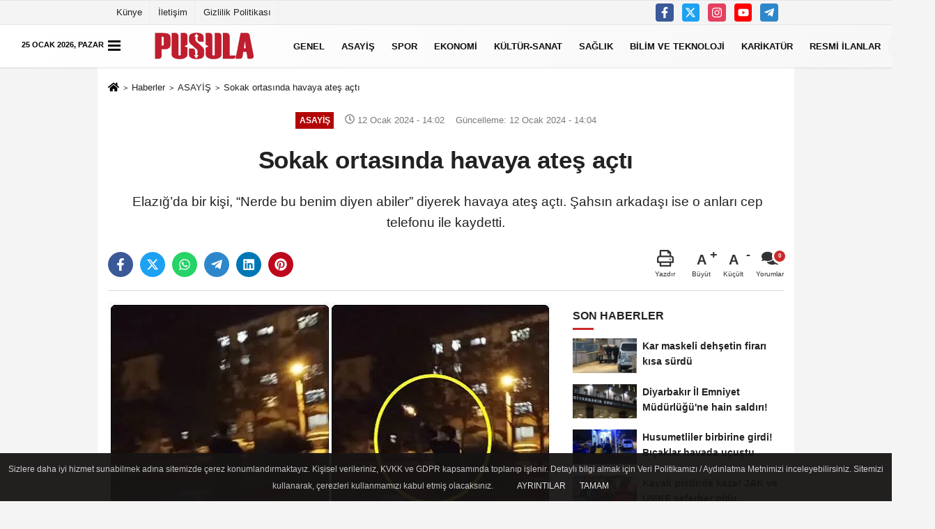

--- FILE ---
content_type: text/html; charset=utf-8
request_url: https://www.google.com/recaptcha/api2/aframe
body_size: 136
content:
<!DOCTYPE HTML><html><head><meta http-equiv="content-type" content="text/html; charset=UTF-8"></head><body><script nonce="t-V5fuVxsCUGzvR_VEtv_A">/** Anti-fraud and anti-abuse applications only. See google.com/recaptcha */ try{var clients={'sodar':'https://pagead2.googlesyndication.com/pagead/sodar?'};window.addEventListener("message",function(a){try{if(a.source===window.parent){var b=JSON.parse(a.data);var c=clients[b['id']];if(c){var d=document.createElement('img');d.src=c+b['params']+'&rc='+(localStorage.getItem("rc::a")?sessionStorage.getItem("rc::b"):"");window.document.body.appendChild(d);sessionStorage.setItem("rc::e",parseInt(sessionStorage.getItem("rc::e")||0)+1);localStorage.setItem("rc::h",'1769371560820');}}}catch(b){}});window.parent.postMessage("_grecaptcha_ready", "*");}catch(b){}</script></body></html>